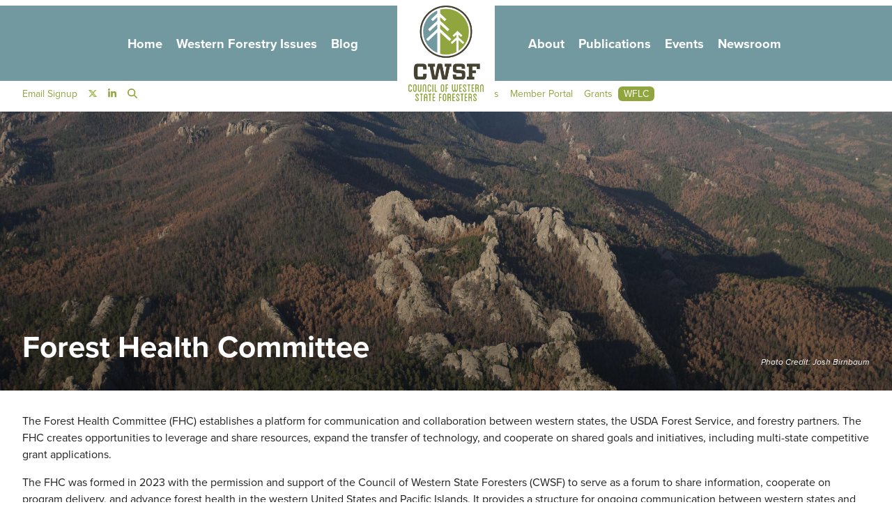

--- FILE ---
content_type: text/html; charset=UTF-8
request_url: https://www.westernforesters.org/committees/forest-health-committee
body_size: 7453
content:
<!DOCTYPE html>
<html lang="en" dir="ltr">
  <head>
    <meta charset="utf-8" />
<link rel="canonical" href="https://www.westernforesters.org/committees/forest-health-committee" />
<meta name="Generator" content="Drupal 11 (https://www.drupal.org)" />
<meta name="MobileOptimized" content="width" />
<meta name="HandheldFriendly" content="true" />
<meta name="viewport" content="width=device-width, initial-scale=1, shrink-to-fit=no" />
<meta http-equiv="x-ua-compatible" content="ie=edge" />
<style media="all">#block-entityviewcontent {background-color: #FFFFFF !important;background-image: linear-gradient(to top, rgba(0,0,0,.3), rgba(0,0,0,0)), url('/sites/default/files/styles/background_interior/public/SD_NASF_140.jpg?itok=OFxBRlT_') !important;background-repeat: no-repeat !important;background-attachment: scroll !important;background-position: center center !important;z-index: auto;background-size: cover !important;-webkit-background-size: cover !important;-moz-background-size: cover !important;-o-background-size: cover !important;}</style>
<link rel="icon" href="/themes/foresters/favicon.png" type="image/png" />

    <title>Forest Health Committee | Council of Western State Foresters</title>
    <link rel="stylesheet" media="all" href="/sites/default/files/css/css_ipIfwBtu7G56h6UDyFsA8qrcgrweGzOJgkccxos7FKc.css?delta=0&amp;language=en&amp;theme=foresters&amp;include=[base64]" />
<link rel="stylesheet" media="all" href="/sites/default/files/css/css_t8qAZD7GWoz8eVVvY-Zb3hUkBs2HfZ5w6Hbr010vxxU.css?delta=1&amp;language=en&amp;theme=foresters&amp;include=[base64]" />
<link rel="stylesheet" media="all" href="//cdn.jsdelivr.net/npm/bootstrap@5.2.0/dist/css/bootstrap.min.css" />
<link rel="stylesheet" media="all" href="/sites/default/files/css/css_8OB2hJZ683UHH7-KhUVm2j3p9D__0a1SNMFACma-GAk.css?delta=3&amp;language=en&amp;theme=foresters&amp;include=[base64]" />
<link rel="stylesheet" media="print" href="/sites/default/files/css/css_2bM7O4kGkDQZI6wdpCg97RGFucxJmseRwwJ40IrMC28.css?delta=4&amp;language=en&amp;theme=foresters&amp;include=[base64]" />

    <script type="application/json" data-drupal-selector="drupal-settings-json">{"path":{"baseUrl":"\/","pathPrefix":"","currentPath":"node\/1219","currentPathIsAdmin":false,"isFront":false,"currentLanguage":"en"},"pluralDelimiter":"\u0003","suppressDeprecationErrors":true,"ajaxPageState":{"libraries":"[base64]","theme":"foresters","theme_token":null},"ajaxTrustedUrl":[],"gtag":{"tagId":"G-REG11KH0HQ","consentMode":false,"otherIds":[],"events":[],"additionalConfigInfo":[]},"colorbox":{"transition":"fade","speed":350,"opacity":0.84999999999999997779553950749686919152736663818359375,"slideshow":false,"slideshowAuto":true,"slideshowSpeed":2500,"slideshowStart":"start slideshow","slideshowStop":"stop slideshow","current":"{current} of {total}","previous":"\u00ab Prev","next":"Next \u00bb","close":"Close","overlayClose":true,"returnFocus":true,"maxWidth":"90%","maxHeight":"95%","initialWidth":"300","initialHeight":"250","fixed":true,"scrolling":true,"mobiledetect":true,"mobiledevicewidth":"480px"},"ckeditorAccordion":{"accordionStyle":{"collapseAll":1,"keepRowsOpen":1,"animateAccordionOpenAndClose":1,"openTabsWithHash":0,"allowHtmlInTitles":0}},"field_group":{"html_element":{"mode":"header_content","context":"view","settings":{"classes":"block-content-header-inner","show_empty_fields":false,"id":"","element":"div","show_label":false,"label_element":"h3","label_element_classes":"","attributes":"","effect":"none","speed":"fast"}}},"user":{"uid":0,"permissionsHash":"5de523ee17c1884625d05959353b449440ba7141383235999b81514eba0f7c33"}}</script>
<script src="/core/assets/vendor/jquery/jquery.min.js?v=4.0.0-rc.1"></script>
<script src="/modules/contrib/jquery_deprecated_functions/js/jquery.deprecated.functions.js?v=1.x"></script>
<script src="/sites/default/files/js/js_YFZBRyJgiW64RBxpl3Wni_EhXdO0J-6ChiYdRZd9yL4.js?scope=header&amp;delta=2&amp;language=en&amp;theme=foresters&amp;include=[base64]"></script>
<script src="/libraries/fontawesome/js/all.min.js?v=6.4.2" defer data-search-pseudo-elements></script>
<script src="/modules/contrib/google_tag/js/gtag.js?t7w4hq"></script>

	<link rel="apple-touch-icon" sizes="180x180" href="/sites/default/files/icons/apple-touch-icon.png">
	<link rel="icon" type="image/png" sizes="32x32" href="/sites/default/files/icons/favicon-32x32.png">
	<link rel="icon" type="image/png" sizes="16x16" href="/sites/default/files/icons/favicon-16x16.png">
	<link rel="manifest" href="/sites/default/files/icons/site.webmanifest">
	<link rel="mask-icon" href="/sites/default/files/icons/safari-pinned-tab.svg" color="#91a53f">
	<link rel="shortcut icon" href="/sites/default/files/icons/favicon.ico">
	<meta name="apple-mobile-web-app-title" content="CWSF">
	<meta name="application-name" content="CWSF">
	<meta name="msapplication-TileColor" content="#91a53f">
	<meta name="msapplication-config" content="/sites/default/files/icons/browserconfig.xml">
	<meta name="theme-color" content="#ffffff">
	<link rel="stylesheet" href="https://use.typekit.net/ykb6rwx.css">
  </head>
  <body class="layout-no-sidebars has-featured-top page-node-1219 header-image role-anonymous path-node node--type-page">
    <a href="#main-content" class="visually-hidden focusable skip-link">
      Skip to main content
    </a>

    
      <div class="dialog-off-canvas-main-canvas" data-off-canvas-main-canvas>
    
<div id="page-wrapper">
  <div id="page">
    <header id="header" class="header" role="banner" aria-label="Site header">
                        <nav class="navbar" id="navbar-top">
                          <section class="row region region-secondary-menu">
    <nav role="navigation" aria-labelledby="block-socialnavigation-menu" id="block-socialnavigation" class="block block-menu navigation menu--social-navigation">
            
  <h2 class="visually-hidden" id="block-socialnavigation-menu">Social Navigation</h2>
  

        
                  <ul class="clearfix nav" data-component-id="bootstrap_barrio:menu">
                    <li class="nav-item">
                <a href="http://visitor.r20.constantcontact.com/d.jsp?llr=fzyuqpuab&amp;p=oi&amp;m=1121507238693&amp;sit=yz76sczjb&amp;f=2db129e9-2b83-4c8d-9248-e3d5e0a9159d" target="_blank" class="nav-link nav-link-http--visitorr20constantcontactcom-djspllrfzyuqpuabpoim1121507238693sityz76sczjbf2db129e9-2b83-4c8d-9248-e3d5e0a9159d">Email Signup</a>
              </li>
                <li aria-label="Twitter" class="nav-item">
                <a href="https://twitter.com/WesternForester" class="nav-link nav-link-https--twittercom-westernforester"><i class="fa-brands fa-twitter" aria-hidden="true"></i></a>
              </li>
                <li aria-label="LinkedIn" class="nav-item">
                <a href="https://www.linkedin.com/company/council-of-western-state-foresters" class="nav-link nav-link-https--wwwlinkedincom-company-council-of-western-state-foresters"><i class="fa-brands fab fa-linkedin-in" aria-hidden="true"></i></a>
              </li>
                <li aria-label="Search" class="nav-item">
                <a href="/search" class="nav-link nav-link--search" data-drupal-link-system-path="search"><i class="fa-solid fas fa-search" aria-hidden="true"></i></a>
              </li>
        </ul>
  



  </nav>
<nav role="navigation" aria-labelledby="block-secondarynavigation-menu" id="block-secondarynavigation" class="block block-menu navigation menu--secondary-navigation">
            
  <h2 class="visually-hidden" id="block-secondarynavigation-menu">Secondary Navigation</h2>
  

        
                  <ul class="clearfix nav" data-component-id="bootstrap_barrio:menu">
                    <li class="nav-item menu-item--expanded">
                <a href="/contact-us" class="nav-link nav-link--contact-us" data-drupal-link-system-path="node/23">Contact Us</a>
                                    <ul class="menu">
                    <li class="nav-item">
                <a href="/contact/staff-directory" class="nav-link nav-link--contact-staff-directory" data-drupal-link-system-path="node/29">Staff Directory</a>
              </li>
                <li class="nav-item">
                <a href="/contact/member-directory" class="nav-link nav-link--contact-member-directory" data-drupal-link-system-path="node/30">Member Directory</a>
              </li>
        </ul>
  
              </li>
                <li class="nav-item menu-item--expanded">
                <a href="/members" class="nav-link nav-link--members" data-drupal-link-system-path="node/24">Member Portal</a>
              </li>
                <li class="nav-item menu-item--expanded">
                <span class="nav-link nav-link-">Grants</span>
                                    <ul class="menu">
                    <li class="nav-item">
                <a href="/wui-grants" class="nav-link nav-link--wui-grants" data-drupal-link-system-path="node/25">WUI Grant Program</a>
              </li>
                <li class="nav-item">
                <a href="https://www.thewflc.org/landscape-scale-restoration-competitive-grant-program-0" target="_blank" class="nav-link nav-link-https--wwwthewflcorg-landscape-scale-restoration-competitive-grant-program-0">WFLC LSR Grant Program</a>
              </li>
                <li class="nav-item">
                <a href="https://www.forestrygrants.org" target="_blank" class="nav-link nav-link-https--wwwforestrygrantsorg">ForestyGrants.org</a>
              </li>
                <li class="nav-item">
                <a href="/community-wildfire-defense-grant" class="nav-link nav-link--community-wildfire-defense-grant" data-drupal-link-system-path="node/26">Community Wildfire Defense Grant</a>
              </li>
        </ul>
  
              </li>
                <li class="nav-item">
                <a href="https://www.thewflc.org/" target="_blank" class="nav-link nav-link-https--wwwthewflcorg-">WFLC</a>
              </li>
        </ul>
  



  </nav>

  </section>

              
                                  </nav>
                          <nav class="navbar navbar-expand-lg" id="navbar-main">
                                  <a href="/" title="Home" rel="home" class="navbar-brand">
              <img src="/themes/foresters/logoCWSF.png" alt="Home" class="img-fluid d-inline-block align-top" />
            
    </a>
    

                              <button class="navbar-toggler collapsed" type="button" data-bs-toggle="offcanvas" data-bs-target="#CollapsingNavbar" aria-controls="CollapsingNavbar" aria-expanded="false" aria-label="Toggle navigation"><span class="navbar-toggler-icon"></span></button>
                <div class="offcanvas offcanvas-end" id="CollapsingNavbar">
                                      <div class="offcanvas-header">
                      <button type="button" class="btn-close text-reset" data-bs-dismiss="offcanvas" aria-label="Close"></button>
                    </div>
                    <div class="offcanvas-body">
                                      <nav role="navigation" aria-labelledby="block-foresters-main-menu-menu" id="block-foresters-main-menu" class="block block-menu navigation menu--main">
            
  <h2 class="visually-hidden" id="block-foresters-main-menu-menu">Main navigation</h2>
  

        
              <ul id="block-foresters-main-menu" class="clearfix menu">
                    <li class="menu-item">
        <a href="/" data-drupal-link-system-path="&lt;front&gt;">Home</a>
              </li>
                <li class="menu-item menu-item--expanded">
        <a href="/issues" data-drupal-link-system-path="node/7">Western Forestry Issues</a>
                                <ul class="menu">
                    <li class="menu-item">
        <a href="/issues/forest-health" data-drupal-link-system-path="node/8">Forest Health</a>
              </li>
                <li class="menu-item menu-item--expanded">
        <a href="/issues/wildland-fire" data-drupal-link-system-path="node/9">Wildland Fire</a>
                                <ul class="menu">
                    <li class="menu-item">
        <a href="/wildland-fire/western-state-fire-managers-health-and-wellness-subcommittee" data-drupal-link-system-path="node/1204">Western State Fire Managers Health and Wellness Subcommittee</a>
              </li>
        </ul>
  
              </li>
                <li class="menu-item">
        <a href="/issues/sustainability" data-drupal-link-system-path="node/10">Sustainability</a>
              </li>
                <li class="menu-item">
        <a href="/issues/water" data-drupal-link-system-path="node/12">Water</a>
              </li>
        </ul>
  
              </li>
                <li class="menu-item menu-item--expanded">
        <a href="/blog" data-drupal-link-system-path="node/13">Blog</a>
                                <ul class="menu">
                    <li class="menu-item">
        <a href="/state-forestry-success-stories" data-drupal-link-system-path="node/1160">State Forestry Success Stories</a>
              </li>
                <li class="menu-item">
        <a href="/blog/western-state-forestry-job-openings" data-drupal-link-system-path="node/845">Western State Forestry Job Openings</a>
              </li>
        </ul>
  
              </li>
                <li class="menu-item menu-item--expanded menu-item--active-trail">
        <a href="/about" data-drupal-link-system-path="node/4">About</a>
                                <ul class="menu">
                    <li class="menu-item">
        <a href="/about/mission-vision" data-drupal-link-system-path="node/17">Mission &amp; Vision</a>
              </li>
                <li class="menu-item">
        <a href="/about/cwsf-strategic-plan" data-drupal-link-system-path="node/5">Strategic Plan</a>
              </li>
                <li class="menu-item">
        <a href="/about/western-strategies" data-drupal-link-system-path="node/18">Western Strategies</a>
              </li>
                <li class="menu-item">
        <a href="/about/cwsf-executive-committee" data-drupal-link-system-path="node/1161">CWSF Executive Committee</a>
              </li>
                <li class="menu-item menu-item--expanded menu-item--active-trail">
        <a href="/about/committees" data-drupal-link-system-path="node/20">Committees</a>
                                <ul class="menu">
                    <li class="menu-item menu-item--active-trail">
        <a href="/committees/forest-health-committee" data-drupal-link-system-path="node/1219" class="is-active" aria-current="page">Forest Health Committee</a>
              </li>
                <li class="menu-item">
        <a href="/about/committees/forest-products-committee" data-drupal-link-system-path="node/21">Forest Products Committee</a>
              </li>
                <li class="menu-item">
        <a href="/committees/forest-stewardship-programlandowner-assistance-committee" data-drupal-link-system-path="node/1213">Forest Stewardship Program/Landowner Assistance Committee</a>
              </li>
                <li class="menu-item">
        <a href="/committees/good-neighbor-authority-committee" data-drupal-link-system-path="node/1218">Good Neighbor Authority Committee</a>
              </li>
                <li class="menu-item">
        <a href="/about/committees/western-state-fire-managers" data-drupal-link-system-path="node/22">Western State Fire Managers</a>
              </li>
        </ul>
  
              </li>
                <li class="menu-item">
        <a href="/about/join-our-team" data-drupal-link-system-path="node/19">Join Our Team</a>
              </li>
        </ul>
  
              </li>
                <li class="menu-item">
        <a href="/publications" data-drupal-link-system-path="node/15">Publications</a>
              </li>
                <li class="menu-item menu-item--expanded">
        <a href="/events" data-drupal-link-system-path="node/16">Events</a>
                                <ul class="menu">
                    <li class="menu-item">
        <a href="/events/past" data-drupal-link-system-path="node/28">Past Events</a>
              </li>
        </ul>
  
              </li>
                <li class="menu-item">
        <a href="/newsroom" data-drupal-link-system-path="node/14">Newsroom</a>
              </li>
        </ul>
  


  </nav>


                                                        </div>
                                  </div>
                                                  </nav>
                  </header>
                      <div class="featured-top">
          <aside class="featured-top__inner section container-fluid clearfix" role="complementary">
              <section class="row region region-featured-top">
    <div id="block-entityviewcontent" class="block block-ctools block-entity-viewnode">
  
    
      <div class="content">
      <div data-history-node-id="1219" class="node node--type-page node--view-mode-header-content ds-1col clearfix">

  

  
<div  id="block-content-header" class="block-content-header">
    
            <div class="field field--name-field-header-image field--type-entity-reference field--label-hidden field__item"><div>
  
  
  <div class="field field--name-field-media-image field--type-image field--label-visually_hidden">
    <div class="field__label visually-hidden">Image</div>
              <div class="field__item"></div>
          </div>

</div>
</div>
      
<div  class="block-content-header-inner">
    
            <div class="field field--name-node-title field--type-ds field--label-hidden field__item"><h1>
  Forest Health Committee
</h1>
</div>
      
            <div class="clearfix text-formatted field field--name-field-header-image-photo-credit field--type-text field--label-hidden field__item">Photo Credit: Josh Birnbaum</div>
      
  </div>
  </div>

</div>


    </div>
  </div>

  </section>

          </aside>
        </div>
              <div id="main-wrapper" class="layout-main-wrapper clearfix">
              <div id="main" class="container-fluid">
          
          <div class="row row-offcanvas row-offcanvas-left clearfix">
              <main class="main-content col" id="content" role="main">
                <section class="section">
                  <a href="#main-content" id="main-content" tabindex="-1"></a>
                    <div data-drupal-messages-fallback class="hidden"></div><div id="block-foresters-content" class="block block-system block-system-main-block">
  
    
      <div class="content">
        <div data-history-node-id="1219" class="layout layout--onecol">
    <div  class="layout__region layout__region--content">
      
      <div class="field field--name-field-main-content field--type-entity-reference-revisions field--label-hidden field__items">
              <div class="field__item">
  <div class="paragraph paragraph--type--body-text paragraph--view-mode--default" id="paragraph-id--229">
          
            <div class="clearfix text-formatted field field--name-field-text-field field--type-text-long field--label-hidden field__item"><p>The Forest Health Committee (FHC) establishes a platform for communication and collaboration between western states, the USDA Forest Service, and forestry partners. The FHC creates opportunities to leverage and share resources, expand the transfer of technology, and cooperate on shared goals and initiatives, including multi-state competitive grant applications.</p><p>The FHC was formed in 2023 with the permission and support of the Council of Western State Foresters (CWSF) to serve as a forum to share information, cooperate on program delivery, and advance forest health in the western United States and Pacific Islands. It provides a structure for ongoing communication between western states and between states and partners. The FHC creates opportunities to leverage and share resources, expand technical transfer, and cooperate on common goals and other efforts such as multi-state competitive grant applications.</p><p>This FHC is prepared to address emerging and ongoing forest health issues at the state, regional, and national levels and to serve as an expert resource for CWSF and the National Association of State Foresters (NASF). Bringing together the skills, talents, experience, and passion of western forestry professionals strengthens every state and helps them better serve the public.</p><p><strong>Membership</strong></p><p dir="ltr">Membership of the committee consists of a representative from those <span>CWSF</span> member states and Pacific Islands that have opted in. Appointments are made on a voluntary basis by western State Foresters. Western Forest Service Forest Health experts join FHC calls on a periodic basis.&nbsp;</p><p><strong>Leadership</strong></p><p dir="ltr">The committee is led by a leadership team and rotates annually among member states to ensure the widest diversity of expertise and <span>geographic</span> representation. The 2026 leadership team includes:&nbsp;</p><ul><li><strong>Chair: </strong>Jason Moan (AK)</li><li><strong>Vice Chair: </strong>Tony Seidl (SD)</li><li><strong>Secretary:</strong> Dan West (CO)</li><li><strong>Past Chair: </strong>Harrison Brookes (WY)</li><li><strong>State Forester Advisor</strong>:<strong> </strong>Marcus Warnke (SD)</li><li><span><strong>CWSF</strong></span><strong> Staff Liaison</strong>: Kelsey Delaney</li></ul><p dir="ltr"><strong>Work Plan&nbsp;</strong></p><p dir="ltr">Each year, the committee produces a report for the <span>CWSF</span> Fall Meeting. This report highlights key accomplishments from the past year and a look at work for the year ahead. &nbsp;</p><ul dir="ltr"><li><a href="https://www.westernforesters.org/sites/default/files/2025-2026%20FHC%20Report_Work%20Plan.pdf" target="_blank">2025 Report and 2026 Work Plan</a></li><li><a href="https://www.westernforesters.org/sites/default/files/2024-2025FHCReport_Workplan.pdf" target="_blank">2024 Report and 2025 Work Plan</a></li></ul><blockquote><p>In 2025, CWSF staff worked with committees to develop a series of highlight reports showcasing<span> the impact of forestry funding on state and private lands.&nbsp;</span></p><p>View the <a href="https://www.westernforesters.org/sites/default/files/CWSF_ForestHealth_Highlights%26AccomplishmentsReport.pdf" target="_blank" data-entity-type="external">2025 Forest Health Highlights &amp; Accomplishments Report</a>.</p></blockquote><p><strong>Contact</strong></p><p><span>If you wish to contact a member of the Forest Health Committee, please contact </span><a href="mailto:kdelaney@westernforesters.org"><span><strong>Kelsey Delaney</strong></span></a><span>.&nbsp;</span></p></div>
      
      </div>
</div>
          </div>
  
    </div>
  </div>


    </div>
  </div>


                </section>
              </main>
                                  </div>
        </div>
          </div>
        <footer class="site-footer">
              <div class="container-fluid">
                      <div class="site-footer__top clearfix">
                <section class="row region region-footer-first">
    <div id="block-footercontact" class="block-content-basic block block-block-content block-block-contentb5c4878d-d5d0-41fd-a963-791ab2b56012">
  
    
      <div class="content">
      
            <div class="clearfix text-formatted field field--name-body field--type-text-with-summary field--label-hidden field__item"><p>2255 Sheridan Blvd, Suite C-327&nbsp;<br>Edgewater, CO 80214&nbsp;<br><a href="mailto:info@westernforesters.org">info@westernforesters.org</a>&nbsp;<br><a href="/contact/staff-directory" target="_blank">Contact us!</a></p></div>
      
    </div>
  </div>

  </section>

                <section class="row region region-footer-second">
    <div id="block-foresters-footermeta" class="block-content-basic block block-block-content block-block-contentf47ee295-4bf8-4524-a43d-a9e09deb98d1">
  
    
      <div class="content">
      
            <div class="clearfix text-formatted field field--name-body field--type-text-with-summary field--label-hidden field__item"><ul><li>© 2026. All rights reserved.</li><li><a href="/terms-and-conditions" data-entity-type="node" data-entity-uuid="358066db-0656-4bfe-bfb3-a17a44baf84e" data-entity-substitution="canonical" title="Terms and Conditions">Terms and Conditions</a></li></ul></div>
      
    </div>
  </div>

  </section>

                <section class="row region region-footer-third">
    <div id="block-foresters-accessibecode" class="block-content-basic block block-block-content block-block-content5fa27ad6-9134-4c13-a9f6-7d0d8c4d08e6">
  
    
      <div class="content">
      
            <div class="clearfix text-formatted field field--name-body field--type-text-with-summary field--label-hidden field__item"><script> (function(){ var s = document.createElement('script'); var h = document.querySelector('head') || document.body; s.src = 'https://acsbapp.com/apps/app/dist/js/app.js'; s.async = true; s.onload = function(){ acsbJS.init(); }; h.appendChild(s); })(); </script></div>
      
    </div>
  </div>

  </section>

              
            </div>
                            </div>
          </footer>
  </div>
</div>

  </div>

    
    <script src="/sites/default/files/js/js_7zwNYQGzcay4S6g4xayghQ5weZpKhljHqmVmH11krW8.js?scope=footer&amp;delta=0&amp;language=en&amp;theme=foresters&amp;include=[base64]"></script>
<script src="/modules/contrib/ckeditor_accordion/js/accordion.frontend.min.js?t7w4hq"></script>
<script src="/sites/default/files/js/js_B0Hb2fxws_mx1z8R3w54wC5S3_46o4YZ12sgijELlO4.js?scope=footer&amp;delta=2&amp;language=en&amp;theme=foresters&amp;include=[base64]"></script>
<script src="//cdn.jsdelivr.net/npm/bootstrap@5.2.0/dist/js/bootstrap.bundle.min.js"></script>
<script src="/sites/default/files/js/js_8kjFiB3irLEuB965XDLKN2e3h1uLTVQODESnjDbkpLU.js?scope=footer&amp;delta=4&amp;language=en&amp;theme=foresters&amp;include=[base64]"></script>

  </body>
</html>


--- FILE ---
content_type: text/javascript
request_url: https://www.westernforesters.org/sites/default/files/js/js_8kjFiB3irLEuB965XDLKN2e3h1uLTVQODESnjDbkpLU.js?scope=footer&delta=4&language=en&theme=foresters&include=eJxdT-0OgyAMfCEnj0RKWwkbUlbqpm8_siXq_NPcR3O5CyLWTKH6AKpJXMwSIN-abTmVOOCDKZmoB0RRSlLcjsZJpRgXGlCyaJDVEU-wZNsFnwXI_bHDa2mumX8vX2fqcfDmJjO7Ex7bK3ZPuRlrc2GvjFRO-qV5FIk93SC62M-Vj3CHdbg_F9bNE1dlBGPy01LQ-rgjDzVVax-oinWr
body_size: -236
content:
/* @license GPL-2.0-or-later https://www.drupal.org/licensing/faq */
(function(Drupal){'use strict';Drupal.behaviors.foresters={attach:function(context,settings){}};})(Drupal);;
(function(Drupal){Drupal.AjaxCommands.prototype.gtagEvent=function(ajax,response){gtag('event',response.event_name,response.data);};})(Drupal);;
